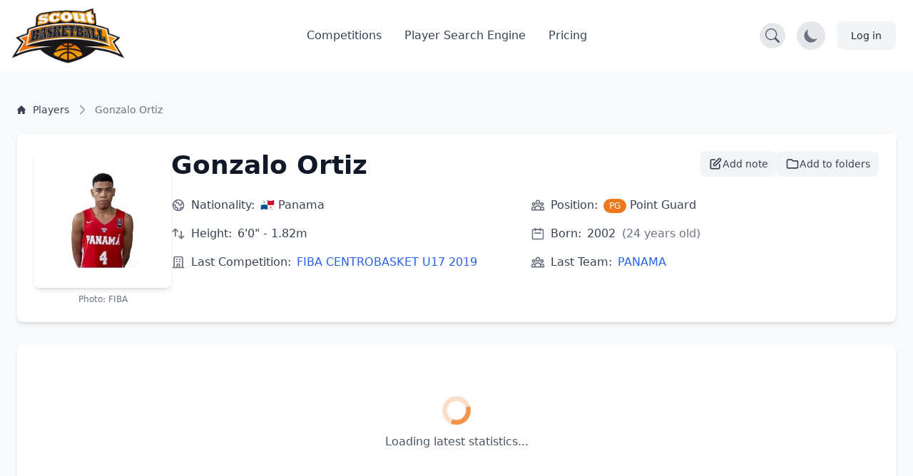

--- FILE ---
content_type: text/html; charset=UTF-8
request_url: https://scoutbasketball.com/player/Gonzalo-Ortiz
body_size: 12016
content:
<!DOCTYPE html>
<html lang="en">
<head>
    <meta charset="UTF-8">

        <link rel="preconnect" href="https://fonts.gstatic.com" crossorigin>
    <link rel="preconnect" href="https://fonts.googleapis.com">
        <link rel="preconnect" href="https://js-de.sentry-cdn.com" crossorigin>
    
    <meta http-equiv="X-UA-Compatible" content="IE=edge">
    <meta name="viewport" content="width=device-width, initial-scale=1.0">

            


<title>Gonzalo Ortiz (PG) - Basketball Player Stats | Scoutbasketball</title>
<meta name="description" content="Gonzalo Ortiz. Point Guard. from Panama. born in 2002. 6&#039;0&quot; - 1.82m. View detailed basketball statistics, career history, and performance data.">
<link rel="canonical" href="https://scoutbasketball.com/player/Gonzalo-Ortiz">

<meta name="twitter:card" content="summary_large_image">
<meta name="twitter:site" content="@scoutbasketball">
<meta name="twitter:title" content="Gonzalo Ortiz (PG) - Basketball Player Stats | Scoutbasketball">
<meta name="twitter:description" content="Gonzalo Ortiz. Point Guard. from Panama. born in 2002. 6&#039;0&quot; - 1.82m. View detailed basketball statistics, career history, and performance data.">
<meta name="twitter:image" content="https://storage.googleapis.com/scoutbasketball/players/images/Gonzalo-Ortiz_1593773422_thumb.jpg">

<meta property="og:title" content="Gonzalo Ortiz (PG) - Basketball Player Stats | Scoutbasketball">
<meta property="og:type" content="profile">
<meta property="og:url" content="https://scoutbasketball.com/player/Gonzalo-Ortiz">
<meta property="og:image" content="https://storage.googleapis.com/scoutbasketball/players/images/Gonzalo-Ortiz_1593773422_thumb.jpg">
<meta property="og:description" content="Gonzalo Ortiz. Point Guard. from Panama. born in 2002. 6&#039;0&quot; - 1.82m. View detailed basketball statistics, career history, and performance data.">
<meta property="og:site_name" content="Scoutbasketball">
<meta property="og:locale" content="en_US">
    
    <script type="application/ld+json">
{
  "@context": "https://schema.org",
  "@graph": [
    {
    "@type": "Person",
    "name": "Gonzalo Ortiz",
    "url": "https://scoutbasketball.com/player/Gonzalo-Ortiz",
    "image": "https://storage.googleapis.com/scoutbasketball/players/images/Gonzalo-Ortiz_1593773422_thumb.jpg",
    "nationality": "Panama",
    "birthDate": "2002",
    "height": {
        "@type": "QuantitativeValue",
        "value": 182,
        "unitCode": "CMT"
    },
    "jobTitle": "Point Guard"
},
    {
    "@type": "BreadcrumbList",
    "itemListElement": [
        {
            "@type": "ListItem",
            "position": 1,
            "name": "Players",
            "item": "https://scoutbasketball.com/players"
        },
        {
            "@type": "ListItem",
            "position": 2,
            "name": "Gonzalo Ortiz"
        }
    ]
}
  ]
}
</script>

    <link rel="apple-touch-icon" sizes="57x57" href="/images/icons/apple-icon-57x57.png">
<link rel="apple-touch-icon" sizes="60x60" href="/images/icons/apple-icon-60x60.png">
<link rel="apple-touch-icon" sizes="72x72" href="/images/icons/apple-icon-72x72.png">
<link rel="apple-touch-icon" sizes="76x76" href="/images/icons/apple-icon-76x76.png">
<link rel="apple-touch-icon" sizes="114x114" href="/images/icons/apple-icon-114x114.png">
<link rel="apple-touch-icon" sizes="120x120" href="/images/icons/apple-icon-120x120.png">
<link rel="apple-touch-icon" sizes="144x144" href="/images/icons/apple-icon-144x144.png">
<link rel="apple-touch-icon" sizes="152x152" href="/images/icons/apple-icon-152x152.png">
<link rel="apple-touch-icon" sizes="180x180" href="/images/icons/apple-icon-180x180.png">
<link rel="icon" type="image/png" sizes="192x192"  href="/images/icons/android-icon-192x192.png">
<link rel="icon" type="image/png" sizes="32x32" href="/images/icons/favicon-32x32.png">
<link rel="icon" type="image/png" sizes="96x96" href="/images/icons/favicon-96x96.png">
<link rel="icon" type="image/png" sizes="16x16" href="/images/icons/favicon-16x16.png">
<link rel="manifest" href="/manifest.json">
<meta name="msapplication-TileColor" content="#ee791d">
<meta name="msapplication-TileImage" content="/ms-icon-144x144.png">
<meta name="theme-color" content="#ee791d">

        
    <script async src="https://www.googletagmanager.com/gtag/js?id=G-8X2046DNMN"></script>
    <script>
      window.dataLayer = window.dataLayer || [];

      function gtag() {
        dataLayer.push(arguments);
      }

      gtag('js', new Date());

            gtag('config', 'G-8X2046DNMN');
          </script>

        
            <script>
          window.sentryOnLoad = function () {
            Sentry.init({
              sampleRate: 0.5,
              replaysSessionSampleRate: 0.1,
              replaysOnErrorSampleRate: 1.0,
              beforeSend: function(event) {
                // Check if the user agent is a bot
                if (/bot|crawl|slurp|spider|bingbot/i.test(navigator.userAgent)) {
                  return null;
                }

                // Ignore errors from about:blank contexts (in-app browsers, iframes)
                if (event.request && event.request.url === 'about:blank') {
                  return null;
                }

                // Ignore importmap resolution errors in WebView contexts
                var message = event.exception && event.exception.values && event.exception.values[0] && event.exception.values[0].value;
                if (message && message.indexOf('does not resolve to a valid URL') !== -1) {
                  return null;
                }

                return event;
              }
            });
          };
        </script>
        <script src="https://js-de.sentry-cdn.com/1610796eeb8e41aeb4ba8702e009bcf6.min.js" crossorigin="anonymous" defer></script>
    
            
<link rel="stylesheet" href="/assets/styles/app-Pto4ol3.css">
<script type="importmap" data-turbo-track="reload">
{
    "imports": {
        "app": "/assets/app-ckPu187.js",
        "/assets/bootstrap.js": "/assets/bootstrap-xCO4u8H.js",
        "/assets/styles/app.css": "data:application/javascript,",
        "/assets/lib/common.js": "/assets/lib/common-yoOM_ay.js",
        "@symfony/stimulus-bundle": "/assets/@symfony/stimulus-bundle/loader-V1GtHuK.js",
        "@hotwired/stimulus": "/assets/vendor/@hotwired/stimulus/stimulus.index-S4zNcea.js",
        "/assets/@symfony/stimulus-bundle/controllers.js": "/assets/@symfony/stimulus-bundle/controllers-5w8qY84.js",
        "/assets/@symfony/ux-turbo/turbo_controller.js": "/assets/@symfony/ux-turbo/turbo_controller-8wQNi2p.js",
        "/assets/controllers/filter-competitions_controller.js": "/assets/controllers/filter-competitions_controller-oYqzGi4.js",
        "/assets/controllers/load-more_controller.js": "/assets/controllers/load-more_controller-Oq5sjZo.js",
        "/assets/controllers/autocomplete_controller.js": "/assets/controllers/autocomplete_controller-Juu8MSs.js",
        "/assets/controllers/countdown_controller.js": "/assets/controllers/countdown_controller-pGcvWCS.js",
        "/assets/controllers/note-search_controller.js": "/assets/controllers/note-search_controller-BlX_5Tk.js",
        "/assets/controllers/login-modal_controller.js": "/assets/controllers/login-modal_controller-4NkFiak.js",
        "/assets/controllers/tooltip_controller.js": "/assets/controllers/tooltip_controller-wuXd3nb.js",
        "/assets/controllers/sortable-table_controller.js": "/assets/controllers/sortable-table_controller-UGmEGoB.js",
        "/assets/controllers/player-stats_controller.js": "/assets/controllers/player-stats_controller-aknkJHj.js",
        "/assets/controllers/player-notes_controller.js": "/assets/controllers/player-notes_controller-ixiREH3.js",
        "/assets/controllers/shared-note_controller.js": "/assets/controllers/shared-note_controller-aIogbfF.js",
        "/assets/controllers/note-index_controller.js": "/assets/controllers/note-index_controller-ZN11AfX.js",
        "/assets/controllers/player-search_controller.js": "/assets/controllers/player-search_controller-z6gSchb.js",
        "/assets/controllers/team-stats_controller.js": "/assets/controllers/team-stats_controller-v1GX66c.js",
        "/assets/controllers/tabs_controller.js": "/assets/controllers/tabs_controller-DShYAm1.js",
        "/assets/controllers/redirect-select_controller.js": "/assets/controllers/redirect-select_controller-qg20jFL.js",
        "/assets/controllers/season-team-stats_controller.js": "/assets/controllers/season-team-stats_controller-GIDWWM_.js",
        "/assets/controllers/my-folders/filter-sortable_controller.js": "/assets/controllers/my-folders/filter-sortable_controller-hcgrzMs.js",
        "/assets/controllers/flash-message_controller.js": "/assets/controllers/flash-message_controller-lJRjWrp.js",
        "/assets/controllers/add-to-folder_controller.js": "/assets/controllers/add-to-folder_controller-udEb7TH.js",
        "/assets/controllers/rename_folder_controller.js": "/assets/controllers/rename_folder_controller-EgiEsny.js",
        "/assets/controllers/photo-carousel_controller.js": "/assets/controllers/photo-carousel_controller-DT60n7K.js",
        "/assets/controllers/eligibility-center_controller.js": "/assets/controllers/eligibility-center_controller-GkUCmNX.js",
        "@hotwired/turbo": "/assets/vendor/@hotwired/turbo/turbo.index-bxxZ9I5.js",
        "/assets/controllers/toggle-menu_controller.js": "/assets/controllers/toggle-menu_controller-g2x-GlF.js",
        "/assets/controllers/dark-mode_controller.js": "/assets/controllers/dark-mode_controller-EIWifrv.js",
        "/assets/controllers/csrf_protection_controller.js": "/assets/controllers/csrf_protection_controller-E_gSC5e.js",
        "/assets/controllers/chart_controller.js": "/assets/controllers/chart_controller-mnXxpwn.js",
        "/assets/controllers/text-rotator_controller.js": "/assets/controllers/text-rotator_controller-2yDkgN5.js",
        "/assets/controllers/note-form_controller.js": "/assets/controllers/note-form_controller-VQwScvT.js",
        "/assets/controllers/my-folders/sortable_controller.js": "/assets/controllers/my-folders/sortable_controller-kP_lZdg.js",
        "/assets/controllers/my-folders/folder-sortable_controller.js": "/assets/controllers/my-folders/folder-sortable_controller-6UaVR7j.js",
        "/assets/controllers/my-folders/menu_controller.js": "/assets/controllers/my-folders/menu_controller-SdVZLvE.js",
        "/assets/controllers/header-search_controller.js": "/assets/controllers/header-search_controller-Oe0J9d9.js",
        "sortablejs": "/assets/vendor/sortablejs/sortablejs.index-Ym5JFHY.js",
        "trix": "/assets/vendor/trix/trix.index-YBwAbQX.js",
        "trix/dist/trix.min.css": "data:application/javascript,document.head.appendChild(Object.assign(document.createElement('link'),{rel:'stylesheet',href:'/assets/vendor/trix/dist/trix.min-w-Hrkoc.css'}))",
        "chart.js": "/assets/vendor/chart.js/chart.js.index-3n-C6A9.js",
        "@kurkle/color": "/assets/vendor/@kurkle/color/color.index-urH_Z5M.js",
        "chartjs-plugin-annotation": "/assets/vendor/chartjs-plugin-annotation/chartjs-plugin-annotation.index-x1mNeiH.js",
        "chart.js/helpers": "/assets/vendor/chart.js/helpers-YyN04nP.js"
    }
}
</script><script data-turbo-track="reload">
if (!HTMLScriptElement.supports || !HTMLScriptElement.supports('importmap')) (function () {
    const script = document.createElement('script');
    script.src = 'https://ga.jspm.io/npm:es-module-shims@1.10.0/dist/es-module-shims.js';
    script.setAttribute('crossorigin', 'anonymous');
    script.setAttribute('integrity', 'sha384-ie1x72Xck445i0j4SlNJ5W5iGeL3Dpa0zD48MZopgWsjNB/lt60SuG1iduZGNnJn');
    script.setAttribute('data-turbo-track', 'reload');
    document.head.appendChild(script);
})();
</script>
<link rel="modulepreload" href="/assets/app-ckPu187.js">
<link rel="modulepreload" href="/assets/bootstrap-xCO4u8H.js">
<link rel="modulepreload" href="/assets/lib/common-yoOM_ay.js">
<link rel="modulepreload" href="/assets/@symfony/stimulus-bundle/loader-V1GtHuK.js">
<link rel="modulepreload" href="/assets/vendor/@hotwired/stimulus/stimulus.index-S4zNcea.js">
<link rel="modulepreload" href="/assets/@symfony/stimulus-bundle/controllers-5w8qY84.js">
<link rel="modulepreload" href="/assets/@symfony/ux-turbo/turbo_controller-8wQNi2p.js">
<link rel="modulepreload" href="/assets/controllers/filter-competitions_controller-oYqzGi4.js">
<link rel="modulepreload" href="/assets/controllers/load-more_controller-Oq5sjZo.js">
<link rel="modulepreload" href="/assets/controllers/autocomplete_controller-Juu8MSs.js">
<link rel="modulepreload" href="/assets/controllers/countdown_controller-pGcvWCS.js">
<link rel="modulepreload" href="/assets/controllers/note-search_controller-BlX_5Tk.js">
<link rel="modulepreload" href="/assets/controllers/login-modal_controller-4NkFiak.js">
<link rel="modulepreload" href="/assets/controllers/tooltip_controller-wuXd3nb.js">
<link rel="modulepreload" href="/assets/controllers/sortable-table_controller-UGmEGoB.js">
<link rel="modulepreload" href="/assets/controllers/player-stats_controller-aknkJHj.js">
<link rel="modulepreload" href="/assets/controllers/player-notes_controller-ixiREH3.js">
<link rel="modulepreload" href="/assets/controllers/shared-note_controller-aIogbfF.js">
<link rel="modulepreload" href="/assets/controllers/note-index_controller-ZN11AfX.js">
<link rel="modulepreload" href="/assets/controllers/player-search_controller-z6gSchb.js">
<link rel="modulepreload" href="/assets/controllers/team-stats_controller-v1GX66c.js">
<link rel="modulepreload" href="/assets/controllers/tabs_controller-DShYAm1.js">
<link rel="modulepreload" href="/assets/controllers/redirect-select_controller-qg20jFL.js">
<link rel="modulepreload" href="/assets/controllers/season-team-stats_controller-GIDWWM_.js">
<link rel="modulepreload" href="/assets/controllers/my-folders/filter-sortable_controller-hcgrzMs.js">
<link rel="modulepreload" href="/assets/controllers/flash-message_controller-lJRjWrp.js">
<link rel="modulepreload" href="/assets/controllers/add-to-folder_controller-udEb7TH.js">
<link rel="modulepreload" href="/assets/controllers/rename_folder_controller-EgiEsny.js">
<link rel="modulepreload" href="/assets/controllers/photo-carousel_controller-DT60n7K.js">
<link rel="modulepreload" href="/assets/controllers/eligibility-center_controller-GkUCmNX.js">
<link rel="modulepreload" href="/assets/vendor/@hotwired/turbo/turbo.index-bxxZ9I5.js">
<script type="module" data-turbo-track="reload">import 'app';</script>    </head>
<body>
    <header class="fixed w-full" style="z-index: 1">
    <nav class="bg-white border-gray-200 py-2.5 dark:bg-gray-900"
        data-controller="header-search" data-header-search-url-value="/players/search">
        <div class="flex flex-wrap items-center justify-between max-w-screen-xl px-4 mx-auto">
            <!-- Normal Header Content -->
            <div class="flex items-center justify-between w-full transition-opacity duration-300"
                 data-header-search-target="headerContent">
                <a href="/" class="flex items-center">
                    <img src="/assets/images/sb100-nEBjFW8.png" class="mr-3 lg:h-20 h-12 w-auto" alt="Scoutbasketball Logo" width="199" height="100" />
                </a>
                <div class="flex items-center lg:order-2">
                    <!-- Search Toggle Button -->
                    <button type="button"
                            class="p-2 bg-gray-200 dark:bg-gray-700 rounded-full hover:bg-gray-300 dark:hover:bg-gray-600 mr-4 transition-colors duration-200"
                            data-action="header-search#toggleSearch"
                            data-header-search-target="searchButton"
                            aria-label="Open search">
                        <svg width="20" height="20" fill="currentColor" viewBox="0 0 16 16" class="text-gray-600 dark:text-gray-300" aria-hidden="true">
                            <path d="M11.742 10.344a6.5 6.5 0 1 0-1.397 1.398h-.001q.044.06.098.115l3.85 3.85a1 1 0 0 0 1.415-1.414l-3.85-3.85a1 1 0 0 0-.115-.1zM12 6.5a5.5 5.5 0 1 1-11 0 5.5 5.5 0 0 1 11 0"></path>
                        </svg>
                    </button>

                    <!-- Dark Mode Toggle Button -->
                    <button data-controller="dark-mode"
                            data-dark-mode-target="toggleButton"
                            class="p-2 bg-gray-200 dark:bg-gray-700 rounded-full mr-4"
                            aria-label="Toggle dark mode">
                        <svg class="hidden w-6 h-6 text-sb dark:block" fill="currentColor" viewBox="0 0 20 20" aria-hidden="true">
                            <path d="M18.333 7.092v1.143h-2.115c.017-.185.032-.372.032-.566 0-.197-.014-.386-.029-.575h2.112zm-8.873-5.461v-1.631h1.143v1.637c-.202-.018-.404-.029-.606-.029-.179 0-.358.008-.537.023zm4.601 1.287l1.309-1.452.849.765-1.336 1.48c-.208-.247-.494-.56-.822-.793zm-8.948.793l-1.336-1.48.849-.765 1.309 1.452c-.327.234-.615.547-.822.793zm-1.331 4.524h-2.115v-1.143h2.112c-.015.188-.029.378-.029.575 0 .193.015.381.032.566zm7.885 7.598h-3.333c-.23 0-.417.187-.417.417s.187.417.417.417h3.333c.23 0 .417-.187.417-.417s-.187-.417-.417-.417zm0 1.667h-3.333c-.23 0-.417.187-.417.417s.187.417.417.417h3.333c.23 0 .417-.187.417-.417s-.187-.417-.417-.417zm.208 1.667h-3.75l.99.652c.128.115.317.182.513.182h.746c.195 0 .384-.067.513-.182l.99-.652zm3.125-11.499c0 2.975-2.678 4.986-2.678 7.333h-1.658c-.003-1.548.725-2.824 1.434-4.056.635-1.104 1.235-2.148 1.235-3.276 0-2.16-1.729-3.143-3.336-3.143-1.604 0-3.33 1.143-3.33 3.143 0 1.128.725 2.172 1.434 3.276.709 1.232 1.434 2.508 1.43 4.056h-1.657c0-2.347-2.678-4.358-2.678-7.333 0-3.103 2.498-4.81 4.998-4.81 2.501 0 5.002 1.707 5.002 4.81z"/>
                        </svg>
                        <svg class="w-6 h-6 text-gray-500 dark:hidden" fill="currentColor" viewBox="0 0 20 20" aria-hidden="true">
                            <path d="M17.293 13.293a8 8 0 11-10.586-10.586 8 8 0 0010.586 10.586z"/>
                        </svg>
                    </button>

                    <!-- Account / Login Button -->
                                            <a href="/login" class="text-gray-800 bg-gray-100 hover:bg-gray-200 focus:ring-4 focus:ring-gray-300 font-medium rounded-lg text-sm px-4 lg:px-5 py-2 lg:py-2.5 sm:mr-2 dark:hover:bg-gray-700 focus:outline-none dark:focus:ring-gray-800">
                            Log in
                        </a>
                    
                    <!-- Impersonation Exit Button -->
                    
                    <!-- Mobile Menu Toggle Button -->
                    <button data-controller="toggle-menu"
                            data-toggle-menu-target="toggleButton"
                            data-collapse-toggle="mobile-menu"
                            type="button"
                            class="inline-flex items-center p-2 ml-1 text-sm text-gray-500 rounded-lg lg:hidden hover:bg-gray-100 focus:outline-none focus:ring-2 focus:ring-gray-200 dark:text-gray-400 dark:hover:bg-gray-700 dark:focus:ring-gray-600"
                            aria-controls="mobile-menu-2"
                            aria-expanded="false">
                        <span class="sr-only">Open main menu</span>
                        <svg data-toggle-menu-target="openIcon" class="w-6 h-6" fill="currentColor" viewBox="0 0 20 20" xmlns="http://www.w3.org/2000/svg">
                            <path fill-rule="evenodd" d="M3 5a1 1 0 011-1h12a1 1 0 110 2H4a1 1 0 01-1-1zM3 10a1 1 0 011-1h12a1 1 0 110 2H4a1 1 0 01-1-1zM3 15a1 1 0 011-1h12a1 1 0 110 2H4a1 1 0 01-1-1z" clip-rule="evenodd"></path>
                        </svg>
                        <svg data-toggle-menu-target="closeIcon" class="hidden w-6 h-6" fill="currentColor" viewBox="0 0 20 20" xmlns="http://www.w3.org/2000/svg">
                            <path fill-rule="evenodd" d="M4.293 4.293a1 1 0 011.414 0L10 8.586l4.293-4.293a1 1 0 111.414 1.414L11.414 10l4.293 4.293a1 1 0 01-1.414 1.414L10 11.414l-4.293 4.293a1 1 0 01-1.414-1.414L8.586 10 4.293 5.707a1 1 0 010-1.414z" clip-rule="evenodd"></path>
                        </svg>
                    </button>
                </div>

                <!-- Desktop Menu (Hidden on Mobile) -->
                <div class="items-center justify-between hidden w-full lg:flex lg:w-auto lg:order-1">
                    <ul class="flex flex-col mt-4 font-medium lg:flex-row lg:space-x-8 lg:mt-0">
                        <li>
                            <a href="/competitions" class="block py-2 pl-3 pr-4 text-gray-700 border-b border-gray-100 hover:bg-gray-50 lg:hover:bg-transparent lg:border-0 lg:hover:text-sb lg:p-0 dark:text-gray-400 lg:dark:hover:text-white dark:hover:bg-gray-700 dark:hover:text-white lg:dark:hover:bg-transparent dark:border-gray-700">
                                Competitions
                            </a>
                        </li>
                                                    <li>
                                <a href="/players" class="block py-2 pl-3 pr-4 text-gray-700 border-b border-gray-100 hover:bg-gray-50 lg:hover:bg-transparent lg:border-0 lg:hover:text-sb lg:p-0 dark:text-gray-400 lg:dark:hover:text-white dark:hover:bg-gray-700 dark:hover:text-white lg:dark:hover:bg-transparent dark:border-gray-700">
                                    Player Search Engine
                                </a>
                            </li>
                            <li>
                                <a href="/pricing" class="block py-2 pl-3 pr-4 text-gray-700 border-b border-gray-100 hover:bg-gray-50 lg:hover:bg-transparent lg:border-0 lg:hover:text-sb lg:p-0 dark:text-gray-400 lg:dark:hover:text-white dark:hover:bg-gray-700 dark:hover:text-white lg:dark:hover:bg-transparent dark:border-gray-700">
                                    Pricing
                                </a>
                            </li>
                                            </ul>
                </div>
            </div>

            <!-- Mobile Menu (Positioned outside main container to avoid flex issues) -->
            <div class="hidden w-full lg:hidden" id="mobile-menu">
                <div class="px-4 pb-4 bg-white dark:bg-gray-900 border-t border-gray-200 dark:border-gray-700">
                    <ul class="flex flex-col font-medium">
                        <li>
                            <a href="/competitions" class="block py-3 text-gray-700 border-b border-gray-100 hover:bg-gray-50 dark:text-gray-400 dark:hover:bg-gray-700 dark:hover:text-white dark:border-gray-700">
                                Competitions
                            </a>
                        </li>
                                                    <li>
                                <a href="/players" class="block py-3 text-gray-700 border-b border-gray-100 hover:bg-gray-50 dark:text-gray-400 dark:hover:bg-gray-700 dark:hover:text-white dark:border-gray-700">
                                    Player Search Engine
                                </a>
                            </li>
                            <li>
                                <a href="/pricing" class="block py-3 text-gray-700 border-b border-gray-100 hover:bg-gray-50 dark:text-gray-400 dark:hover:bg-gray-700 dark:hover:text-white dark:border-gray-700">
                                    Pricing
                                </a>
                            </li>
                                            </ul>
                </div>
            </div>
        </div>

        <!-- Full Search Mode (Initially Hidden) -->
        <div class="hidden w-full transition-opacity duration-300"
             data-header-search-target="searchContainer">
            <div class="flex items-center justify-between w-full">
                <!-- Logo (smaller in search mode) -->
                <a href="/" class="flex items-center mr-4">
                    <img src="/assets/images/sb100-nEBjFW8.png" class="h-8 w-auto" alt="Scoutbasketball Logo" width="199" height="100" />
                </a>

                <!-- Search Input -->
                <div class="flex-1 max-w-2xl mx-4">
                    <div class="relative">
                        <label for="header-search" class="hidden">Search players</label>
                        <input
                            type="text"
                            id="header-search"
                            name="q"
                            class="block w-full px-4 py-2 text-sm text-gray-900 bg-gray-100 border border-gray-300 rounded-l-lg focus:ring-blue-500 focus:border-blue-500 dark:bg-gray-700 dark:text-white dark:border-gray-600 dark:placeholder-gray-400"
                            placeholder="Search for players..."
                            data-action="header-search#onSearchInput"
                            data-header-search-target="searchInput"
                            autocomplete="off"
                        />
                        <button
                            type="button"
                            class="absolute top-0 right-0 h-full px-4 py-2 text-white bg-blue-600 rounded-r-lg hover:bg-blue-700 focus:ring-4 focus:ring-blue-300 dark:bg-blue-700 dark:hover:bg-blue-800 dark:focus:ring-blue-800 transition-colors duration-200"
                            data-action="header-search#onButtonClick"
                            aria-label="Search"
                        >
                            <svg width="20" height="20" fill="currentColor" viewBox="0 0 16 16" class="Icon" aria-hidden="true">
                                <path d="M11.742 10.344a6.5 6.5 0 1 0-1.397 1.398h-.001q.044.06.098.115l3.85 3.85a1 1 0 0 0 1.415-1.414l-3.85-3.85a1 1 0 0 0-.115-.1zM12 6.5a5.5 5.5 0 1 1-11 0 5.5 5.5 0 0 1 11 0"></path>
                            </svg>
                        </button>
                    </div>
                </div>

                <!-- Close Button -->
                <button type="button"
                        class="p-2 bg-gray-200 dark:bg-gray-700 rounded-full hover:bg-gray-300 dark:hover:bg-gray-600 transition-colors duration-200"
                        data-action="header-search#closeSearch"
                        data-header-search-target="closeButton"
                        aria-label="Close search">
                    <svg width="24" height="24" fill="currentColor" viewBox="0 0 24 24" class="w-6 h-6 text-gray-600 dark:text-gray-300" aria-hidden="true">
                        <path d="M2.146 2.854a.5.5 0 1 1 .708-.708L12 12.293l9.146-9.147a.5.5 0 0 1 .708.708L12.707 13l9.147 9.146a.5.5 0 0 1-.708.708L12 13.707l-9.146 9.147a.5.5 0 0 1-.708-.708L11.293 13 2.146 2.854Z"/>
                    </svg>
                </button>
            </div>

            <!-- Search Results -->
            <div class="hidden mt-4 bg-white dark:bg-gray-800 shadow-lg rounded-lg border dark:border-gray-600 max-h-96 overflow-y-auto"
                 data-header-search-target="results">
            </div>
        </div>
    </nav>
</header>

    
    <section class="dark:bg-gray-800 bg-gray-50 min-h-screen">
    <div class="max-w-screen-xl px-4 pt-14 mx-auto space-y-8 lg:space-y-12 lg:pt-28 lg:px-6">
        <div class="mt-8">
    <nav class="flex" aria-label="Breadcrumb">
        <ol class="inline-flex flex-wrap items-center gap-y-1">
                                                <li class="inline-flex items-center">
                                                <a href="https://scoutbasketball.com/players" class="inline-flex items-center text-xs md:text-sm font-medium text-gray-700 hover:text-primary-600 dark:text-gray-400 dark:hover:text-white max-w-[120px] md:max-w-none truncate">
                                                            <svg class="me-1.5 md:me-2.5 h-3 w-3 flex-shrink-0" aria-hidden="true" xmlns="http://www.w3.org/2000/svg" fill="currentColor" viewBox="0 0 20 20">
                                    <path d="m19.707 9.293-2-2-7-7a1 1 0 0 0-1.414 0l-7 7-2 2a1 1 0 0 0 1.414 1.414L2 10.414V18a2 2 0 0 0 2 2h3a1 1 0 0 0 1-1v-4a1 1 0 0 1 1-1h2a1 1 0 0 1 1 1v4a1 1 0 0 0 1 1h3a2 2 0 0 0 2-2v-7.586l.293.293a1 1 0 0 0 1.414-1.414Z"></path>
                                </svg>
                                                        <span class="truncate">Players</span>
                        </a>
                    </li>
                                                                <li aria-current="page">
                        <div class="flex items-center">
                            <svg class="h-4 w-4 md:h-5 md:w-5 text-gray-400 rtl:rotate-180 flex-shrink-0 mx-1 md:mx-2" aria-hidden="true" xmlns="http://www.w3.org/2000/svg" width="24" height="24" fill="none" viewBox="0 0 24 24">
                                <path stroke="currentColor" stroke-linecap="round" stroke-linejoin="round" stroke-width="2" d="m9 5 7 7-7 7"></path>
                            </svg>
                            <span class="text-xs md:text-sm font-medium text-gray-500 dark:text-gray-400 max-w-[120px] md:max-w-none truncate">Gonzalo Ortiz</span>
                        </div>
                    </li>
                                    </ol>
    </nav>
</div>
    </div>

    <div class="container mx-auto p-6">
                <div class="bg-white dark:bg-gray-700 rounded-lg shadow-md p-6 mb-8">
            <div class="flex flex-col md:flex-row gap-8">
                                <div class="flex-shrink-0 w-full md:w-auto flex justify-center md:justify-start">
                                                                                            <div class="relative">
                            <img src="https://storage.googleapis.com/scoutbasketball/players/images/Gonzalo-Ortiz_1593773422_thumb.jpg"
                                 alt="Gonzalo Ortiz basketball player photo"
                                 class="object-cover w-48 h-48 rounded-lg shadow-md"
                                 fetchpriority="high">
                                                            <p class="text-xs text-gray-500 dark:text-gray-400 mt-2 text-center">
                                    Photo: FIBA
                                </p>
                                                    </div>
                                    </div>

                                <div class="flex-1">
                    <div class="flex justify-between items-start gap-4">
                        <h1 class="text-3xl md:text-4xl font-bold text-gray-900 dark:text-white mb-2">
                            Gonzalo Ortiz
                        </h1>

                                                                                                        <div class="flex items-center gap-2 flex-shrink-0">
                                                                <div class="relative" data-controller="login-modal">
                                    <button type="button"
                                            data-action="login-modal#open"
                                            class="flex items-center gap-2 px-3 py-2 text-sm font-medium text-gray-700 dark:text-gray-200 bg-gray-100 dark:bg-gray-600 hover:bg-gray-200 dark:hover:bg-gray-500 rounded-lg transition-colors"
                                            title="Add note">
                                        <svg class="w-5 h-5" fill="none" stroke="currentColor" viewBox="0 0 24 24">
                                            <path stroke-linecap="round" stroke-linejoin="round" stroke-width="2" d="M11 5H6a2 2 0 00-2 2v11a2 2 0 002 2h11a2 2 0 002-2v-5m-1.414-9.414a2 2 0 112.828 2.828L11.828 15H9v-2.828l8.586-8.586z"></path>
                                        </svg>
                                        <span class="hidden sm:inline">Add note</span>
                                    </button>

                                                                        <div data-login-modal-target="modal"
                                         data-action="click->login-modal#closeOnBackdrop keydown.escape@window->login-modal#closeOnEscape"
                                         class="hidden fixed inset-0 bg-black/50 z-50 flex items-center justify-center p-4">
                                        <div class="relative bg-white dark:bg-gray-800 rounded-xl shadow-2xl max-w-md w-full p-6"
                                             data-action="click->login-modal#stopPropagation">
                                            <div class="text-center">
                                                <div class="mx-auto w-12 h-12 bg-sb/10 rounded-full flex items-center justify-center mb-4">
                                                    <svg class="w-6 h-6 text-sb" fill="none" stroke="currentColor" viewBox="0 0 24 24">
                                                        <path stroke-linecap="round" stroke-linejoin="round" stroke-width="2" d="M11 5H6a2 2 0 00-2 2v11a2 2 0 002 2h11a2 2 0 002-2v-5m-1.414-9.414a2 2 0 112.828 2.828L11.828 15H9v-2.828l8.586-8.586z"></path>
                                                    </svg>
                                                </div>
                                                <h3 class="text-xl font-semibold text-gray-900 dark:text-white mb-2">
                                                    Take Notes on Players
                                                </h3>
                                                <p class="text-gray-600 dark:text-gray-400 mb-6">
                                                    Create private notes to track your scouting insights on any player. Sign in or create an account to get started.
                                                </p>
                                            </div>
                                            <div class="space-y-3">
                                                <a href="/login"
                                                   class="block w-full py-3 px-4 bg-sb hover:bg-sb-dark text-white font-medium rounded-lg text-center transition-colors">
                                                    Sign In
                                                </a>
                                                <a href="/register"
                                                   class="block w-full py-3 px-4 bg-gray-100 dark:bg-gray-700 hover:bg-gray-200 dark:hover:bg-gray-600 text-gray-900 dark:text-white font-medium rounded-lg text-center transition-colors">
                                                    Create Account
                                                </a>
                                            </div>
                                            <button type="button"
                                                    data-action="login-modal#close"
                                                    class="absolute top-4 right-4 text-gray-400 hover:text-gray-600 dark:hover:text-gray-300"
                                                    aria-label="Close modal">
                                                <svg class="w-5 h-5" fill="none" stroke="currentColor" viewBox="0 0 24 24" aria-hidden="true">
                                                    <path stroke-linecap="round" stroke-linejoin="round" stroke-width="2" d="M6 18L18 6M6 6l12 12"></path>
                                                </svg>
                                            </button>
                                        </div>
                                    </div>
                                </div>

                                                                <div class="relative" data-controller="login-modal">
                                    <button type="button"
                                            data-action="login-modal#open"
                                            class="flex items-center gap-2 px-3 py-2 text-sm font-medium text-gray-700 dark:text-gray-200 bg-gray-100 dark:bg-gray-600 hover:bg-gray-200 dark:hover:bg-gray-500 rounded-lg transition-colors"
                                            title="Add to my folders">
                                        <svg class="w-5 h-5" fill="none" stroke="currentColor" viewBox="0 0 24 24" aria-hidden="true">
                                            <path stroke-linecap="round" stroke-linejoin="round" stroke-width="2" d="M3 7v10a2 2 0 002 2h14a2 2 0 002-2V9a2 2 0 00-2-2h-6l-2-2H5a2 2 0 00-2 2z"></path>
                                        </svg>
                                        <span class="hidden sm:inline">Add to folders</span>
                                    </button>

                                                                        <div data-login-modal-target="modal"
                                         data-action="click->login-modal#closeOnBackdrop keydown.escape@window->login-modal#closeOnEscape"
                                         class="hidden fixed inset-0 bg-black/50 z-50 flex items-center justify-center p-4">
                                        <div class="relative bg-white dark:bg-gray-800 rounded-xl shadow-2xl max-w-md w-full p-6"
                                             data-action="click->login-modal#stopPropagation">
                                            <div class="text-center">
                                                <div class="mx-auto w-12 h-12 bg-sb/10 rounded-full flex items-center justify-center mb-4">
                                                    <svg class="w-6 h-6 text-sb" fill="none" stroke="currentColor" viewBox="0 0 24 24" aria-hidden="true">
                                                        <path stroke-linecap="round" stroke-linejoin="round" stroke-width="2" d="M3 7v10a2 2 0 002 2h14a2 2 0 002-2V9a2 2 0 00-2-2h-6l-2-2H5a2 2 0 00-2 2z"></path>
                                                    </svg>
                                                </div>
                                                <h3 class="text-xl font-semibold text-gray-900 dark:text-white mb-2">
                                                    Organize Your Favorite Players
                                                </h3>
                                                <p class="text-gray-600 dark:text-gray-400 mb-6">
                                                    Create folders to save and organize players you're scouting. Sign in or create an account to get started.
                                                </p>
                                            </div>
                                            <div class="space-y-3">
                                                <a href="/login"
                                                   class="block w-full py-3 px-4 bg-sb hover:bg-sb-dark text-white font-medium rounded-lg text-center transition-colors">
                                                    Sign In
                                                </a>
                                                <a href="/register"
                                                   class="block w-full py-3 px-4 bg-gray-100 dark:bg-gray-700 hover:bg-gray-200 dark:hover:bg-gray-600 text-gray-900 dark:text-white font-medium rounded-lg text-center transition-colors">
                                                    Create Account
                                                </a>
                                            </div>
                                            <button type="button"
                                                    data-action="login-modal#close"
                                                    class="absolute top-4 right-4 text-gray-400 hover:text-gray-600 dark:hover:text-gray-300"
                                                    aria-label="Close modal">
                                                <svg class="w-5 h-5" fill="none" stroke="currentColor" viewBox="0 0 24 24" aria-hidden="true">
                                                    <path stroke-linecap="round" stroke-linejoin="round" stroke-width="2" d="M6 18L18 6M6 6l12 12"></path>
                                                </svg>
                                            </button>
                                        </div>
                                    </div>
                                </div>
                            </div>
                                            </div>

                    <div class="grid grid-cols-1 sm:grid-cols-2 gap-4 mt-4">
                                                                            <div class="flex flex-wrap lg:flex-nowrap items-start lg:items-center text-gray-700 dark:text-gray-300">
                                <div class="flex items-center">
                                    <svg class="w-5 h-5 mr-2 text-gray-500 flex-shrink-0" fill="none" stroke="currentColor" viewBox="0 0 24 24">
                                        <path stroke-linecap="round" stroke-linejoin="round" stroke-width="2" d="M3.055 11H5a2 2 0 012 2v1a2 2 0 002 2 2 2 0 012 2v2.945M8 3.935V5.5A2.5 2.5 0 0010.5 8h.5a2 2 0 012 2 2 2 0 104 0 2 2 0 012-2h1.064M15 20.488V18a2 2 0 012-2h3.064M21 12a9 9 0 11-18 0 9 9 0 0118 0z"></path>
                                    </svg>
                                    <span class="font-medium mr-2">Nationality:</span>
                                </div>
                                <span class="w-full lg:w-auto pl-7 lg:pl-0">🇵🇦 Panama</span>
                            </div>
                        
                                                                            <div class="flex flex-wrap lg:flex-nowrap items-start lg:items-center text-gray-700 dark:text-gray-300">
                                <div class="flex items-center">
                                    <svg class="w-5 h-5 mr-2 text-gray-500 flex-shrink-0" fill="none" stroke="currentColor" viewBox="0 0 24 24">
                                        <path stroke-linecap="round" stroke-linejoin="round" stroke-width="2" d="M17 20h5v-2a3 3 0 00-5.356-1.857M17 20H7m10 0v-2c0-.656-.126-1.283-.356-1.857M7 20H2v-2a3 3 0 015.356-1.857M7 20v-2c0-.656.126-1.283.356-1.857m0 0a5.002 5.002 0 019.288 0M15 7a3 3 0 11-6 0 3 3 0 016 0zm6 3a2 2 0 11-4 0 2 2 0 014 0zM7 10a2 2 0 11-4 0 2 2 0 014 0z"></path>
                                    </svg>
                                    <span class="font-medium mr-2">Position:</span>
                                </div>
                                <span class="w-full lg:w-auto pl-7 lg:pl-0"><span class="inline-flex items-center px-2 py-0.5 bg-sb text-white text-xs rounded-full">PG</span> Point Guard</span>
                            </div>
                        
                                                                            <div class="flex flex-wrap lg:flex-nowrap items-start lg:items-center text-gray-700 dark:text-gray-300">
                                <div class="flex items-center">
                                    <svg class="w-5 h-5 mr-2 text-gray-500 flex-shrink-0" fill="none" stroke="currentColor" viewBox="0 0 24 24">
                                        <path stroke-linecap="round" stroke-linejoin="round" stroke-width="2" d="M7 16V4m0 0L3 8m4-4l4 4m6 0v12m0 0l4-4m-4 4l-4-4"></path>
                                    </svg>
                                    <span class="font-medium mr-2">Height:</span>
                                </div>
                                <span class="w-full lg:w-auto pl-7 lg:pl-0">6&#039;0&quot; - 1.82m</span>
                            </div>
                        
                                                
                                                                            <div class="flex flex-wrap lg:flex-nowrap items-start lg:items-center text-gray-700 dark:text-gray-300">
                                <div class="flex items-center">
                                    <svg class="w-5 h-5 mr-2 text-gray-500 flex-shrink-0" fill="none" stroke="currentColor" viewBox="0 0 24 24">
                                        <path stroke-linecap="round" stroke-linejoin="round" stroke-width="2" d="M8 7V3m8 4V3m-9 8h10M5 21h14a2 2 0 002-2V7a2 2 0 00-2-2H5a2 2 0 00-2 2v12a2 2 0 002 2z"></path>
                                    </svg>
                                    <span class="font-medium mr-2">Born:</span>
                                </div>
                                <span class="w-full lg:w-auto pl-7 lg:pl-0">
                                    2002
                                                                            <span class="text-gray-500 ml-1">(24 years old)</span>
                                                                    </span>
                            </div>
                        
                                                                            <div class="flex flex-wrap lg:flex-nowrap items-start lg:items-center text-gray-700 dark:text-gray-300">
                                <div class="flex items-center">
                                    <svg class="w-5 h-5 mr-2 text-gray-500 flex-shrink-0" fill="none" stroke="currentColor" viewBox="0 0 24 24">
                                        <path stroke-linecap="round" stroke-linejoin="round" stroke-width="2" d="M19 21V5a2 2 0 00-2-2H7a2 2 0 00-2 2v16m14 0h2m-2 0h-5m-9 0H3m2 0h5M9 7h1m-1 4h1m4-4h1m-1 4h1m-5 10v-5a1 1 0 011-1h2a1 1 0 011 1v5m-4 0h4"></path>
                                    </svg>
                                    <span class="font-medium mr-2">Last Competition:</span>
                                </div>
                                <span class="w-full lg:w-auto pl-7 lg:pl-0">
                                    <a href="/competition/Fiba-Centrobasket-U17/2019"
                                       class="text-blue-600 dark:text-blue-400 hover:underline">
                                        FIBA CENTROBASKET U17 2019
                                    </a>
                                </span>
                            </div>

                                                        <div class="flex flex-wrap lg:flex-nowrap items-start lg:items-center text-gray-700 dark:text-gray-300">
                                <div class="flex items-center">
                                    <svg class="w-5 h-5 mr-2 text-gray-500 flex-shrink-0" fill="none" stroke="currentColor" viewBox="0 0 24 24">
                                        <path stroke-linecap="round" stroke-linejoin="round" stroke-width="2" d="M17 20h5v-2a3 3 0 00-5.356-1.857M17 20H7m10 0v-2c0-.656-.126-1.283-.356-1.857M7 20H2v-2a3 3 0 015.356-1.857M7 20v-2c0-.656.126-1.283.356-1.857m0 0a5.002 5.002 0 019.288 0M15 7a3 3 0 11-6 0 3 3 0 016 0zm6 3a2 2 0 11-4 0 2 2 0 014 0zM7 10a2 2 0 11-4 0 2 2 0 014 0z"></path>
                                    </svg>
                                    <span class="font-medium mr-2">Last Team:</span>
                                </div>
                                <span class="w-full lg:w-auto pl-7 lg:pl-0">
                                    <a href="/competition/Fiba-Centrobasket-U17/2019/Panama"
                                       class="text-blue-600 dark:text-blue-400 hover:underline">
                                        PANAMA
                                    </a>
                                </span>
                            </div>
                                            </div>
                </div>
            </div>

                                </div>

                <div class="bg-white dark:bg-gray-700 rounded-lg shadow-md p-6 mb-8"
             data-controller="player-stats"
             data-player-stats-url-value="/api/player/Gonzalo-Ortiz/latest-season-summary">

                        <div data-player-stats-target="loading" class="flex items-center justify-center py-12">
                <div class="text-center">
                    <svg class="animate-spin h-10 w-10 text-sb mx-auto mb-3" xmlns="http://www.w3.org/2000/svg" fill="none" viewBox="0 0 24 24">
                        <circle class="opacity-25" cx="12" cy="12" r="10" stroke="currentColor" stroke-width="4"></circle>
                        <path class="opacity-75" fill="currentColor" d="M4 12a8 8 0 018-8V0C5.373 0 0 5.373 0 12h4zm2 5.291A7.962 7.962 0 014 12H0c0 3.042 1.135 5.824 3 7.938l3-2.647z"></path>
                    </svg>
                    <span class="text-gray-600 dark:text-gray-400">Loading latest statistics...</span>
                </div>
            </div>

                        <div data-player-stats-target="content" class="hidden"></div>

                        <div data-player-stats-target="error" class="hidden flex items-center justify-center py-12">
                <div class="text-center">
                    <svg class="w-16 h-16 text-gray-400 dark:text-gray-500 mx-auto mb-4" fill="none" stroke="currentColor" viewBox="0 0 24 24">
                        <path stroke-linecap="round" stroke-linejoin="round" stroke-width="2" d="M12 9v2m0 4h.01m-6.938 4h13.856c1.54 0 2.502-1.667 1.732-3L13.732 4c-.77-1.333-2.694-1.333-3.464 0L3.34 16c-.77 1.333.192 3 1.732 3z"></path>
                    </svg>
                    <p class="text-gray-600 dark:text-gray-400">Failed to load statistics</p>
                </div>
            </div>
        </div>

                            <div class="bg-white dark:bg-gray-700 rounded-lg shadow-md overflow-hidden mb-8" data-controller="load-more">
                <div class="bg-sb py-3 px-4">
                    <h2 class="text-xl font-semibold text-white">Career</h2>
                </div>
                <div class="overflow-x-auto">
                    <table class="w-full text-sm text-left">
                        <thead class="text-xs text-gray-700 uppercase bg-gray-100 dark:bg-gray-900 dark:text-gray-300">
                            <tr>
                                <th scope="col" class="px-4 py-3">League</th>
                                <th scope="col" class="px-4 py-3">Team</th>
                                <th scope="col" class="px-4 py-3 whitespace-nowrap">Game by Game</th>
                            </tr>
                        </thead>
                        <tbody>
                                                            <tr class="border-b dark:border-gray-600 hover:bg-gray-50 dark:hover:bg-gray-600 " >
                                    <td class="px-4 py-3 font-medium text-gray-900 dark:text-white whitespace-nowrap">
                                        <a href="/competition/Fiba-Centrobasket-U17/2019"
                                           class="text-blue-600 dark:text-blue-400 hover:underline">
                                            FIBA CENTROBASKET U17 2019
                                        </a>
                                    </td>
                                    <td class="px-4 py-3 text-gray-900 dark:text-white whitespace-nowrap">
                                        <a href="/competition/Fiba-Centrobasket-U17/2019/Panama"
                                           class="text-blue-600 dark:text-blue-400 hover:underline">
                                            PANAMA
                                        </a>
                                    </td>
                                    <td class="px-4 py-3 text-gray-900 dark:text-white">
                                                                            </td>
                                </tr>
                                                            <tr class="border-b dark:border-gray-600 hover:bg-gray-50 dark:hover:bg-gray-600 " >
                                    <td class="px-4 py-3 font-medium text-gray-900 dark:text-white whitespace-nowrap">
                                        <a href="/competition/Fiba-Cocaba-U16/2019"
                                           class="text-blue-600 dark:text-blue-400 hover:underline">
                                            FIBA COCABA U16 2019
                                        </a>
                                    </td>
                                    <td class="px-4 py-3 text-gray-900 dark:text-white whitespace-nowrap">
                                        <a href="/competition/Fiba-Cocaba-U16/2019/Panama"
                                           class="text-blue-600 dark:text-blue-400 hover:underline">
                                            PANAMA
                                        </a>
                                    </td>
                                    <td class="px-4 py-3 text-gray-900 dark:text-white">
                                                                            </td>
                                </tr>
                                                    </tbody>
                    </table>
                </div>
                            </div>
        
                                        <div class="bg-white dark:bg-gray-700 rounded-lg shadow-md overflow-hidden mb-8">
                <div class="bg-sb py-3 px-4">
                    <h2 class="text-xl font-semibold text-white">Player Statistics</h2>
                </div>
                <div class="p-4">
                    <div class="relative" data-controller="login-modal">
                        <div class="text-center py-8">
                            <div class="mx-auto w-16 h-16 bg-sb/10 rounded-full flex items-center justify-center mb-4">
                                <svg class="w-8 h-8 text-sb" fill="none" stroke="currentColor" viewBox="0 0 24 24">
                                    <path stroke-linecap="round" stroke-linejoin="round" stroke-width="2" d="M9 19v-6a2 2 0 00-2-2H5a2 2 0 00-2 2v6a2 2 0 002 2h2a2 2 0 002-2zm0 0V9a2 2 0 012-2h2a2 2 0 012 2v10m-6 0a2 2 0 002 2h2a2 2 0 002-2m0 0V5a2 2 0 012-2h2a2 2 0 012 2v14a2 2 0 01-2 2h-2a2 2 0 01-2-2z"></path>
                                </svg>
                            </div>
                            <h3 class="text-lg font-medium text-gray-900 dark:text-white mb-2">Unlock Full Statistics</h3>
                            <p class="text-gray-500 dark:text-gray-400 mb-4 max-w-md mx-auto">
                                Get access to comprehensive player statistics including averages, totals, and advanced metrics. Sign in or create a free account to view detailed performance data.
                            </p>
                            <button type="button"
                                    data-action="login-modal#open"
                                    class="inline-flex items-center gap-2 px-4 py-2 bg-sb hover:bg-sb-dark text-white font-medium rounded-lg transition-colors">
                                <svg class="w-5 h-5" fill="none" stroke="currentColor" viewBox="0 0 24 24">
                                    <path stroke-linecap="round" stroke-linejoin="round" stroke-width="2" d="M9 19v-6a2 2 0 00-2-2H5a2 2 0 00-2 2v6a2 2 0 002 2h2a2 2 0 002-2zm0 0V9a2 2 0 012-2h2a2 2 0 012 2v10m-6 0a2 2 0 002 2h2a2 2 0 002-2m0 0V5a2 2 0 012-2h2a2 2 0 012 2v14a2 2 0 01-2 2h-2a2 2 0 01-2-2z"></path>
                                </svg>
                                View Statistics
                            </button>
                        </div>

                                                <div data-login-modal-target="modal"
                             data-action="click->login-modal#closeOnBackdrop keydown.escape@window->login-modal#closeOnEscape"
                             class="hidden fixed inset-0 bg-black/50 z-50 flex items-center justify-center p-4">
                            <div class="relative bg-white dark:bg-gray-800 rounded-xl shadow-2xl max-w-md w-full p-6"
                                 data-action="click->login-modal#stopPropagation">
                                <div class="text-center">
                                    <div class="mx-auto w-12 h-12 bg-sb/10 rounded-full flex items-center justify-center mb-4">
                                        <svg class="w-6 h-6 text-sb" fill="none" stroke="currentColor" viewBox="0 0 24 24">
                                            <path stroke-linecap="round" stroke-linejoin="round" stroke-width="2" d="M9 19v-6a2 2 0 00-2-2H5a2 2 0 00-2 2v6a2 2 0 002 2h2a2 2 0 002-2zm0 0V9a2 2 0 012-2h2a2 2 0 012 2v10m-6 0a2 2 0 002 2h2a2 2 0 002-2m0 0V5a2 2 0 012-2h2a2 2 0 012 2v14a2 2 0 01-2 2h-2a2 2 0 01-2-2z"></path>
                                        </svg>
                                    </div>
                                    <h3 class="text-xl font-semibold text-gray-900 dark:text-white mb-2">
                                        Access Player Statistics
                                    </h3>
                                    <p class="text-gray-600 dark:text-gray-400 mb-6">
                                        View detailed statistics including season averages, career totals, and advanced analytics. Sign in or create a free account to unlock all player data.
                                    </p>
                                </div>
                                <div class="space-y-3">
                                    <a href="/login"
                                       class="block w-full py-3 px-4 bg-sb hover:bg-sb-dark text-white font-medium rounded-lg text-center transition-colors">
                                        Sign In
                                    </a>
                                    <a href="/register"
                                       class="block w-full py-3 px-4 bg-gray-100 dark:bg-gray-700 hover:bg-gray-200 dark:hover:bg-gray-600 text-gray-900 dark:text-white font-medium rounded-lg text-center transition-colors">
                                        Create Free Account
                                    </a>
                                </div>
                                <button type="button"
                                        data-action="login-modal#close"
                                        class="absolute top-4 right-4 text-gray-400 hover:text-gray-600 dark:hover:text-gray-300"
                                        aria-label="Close modal">
                                    <svg class="w-5 h-5" fill="none" stroke="currentColor" viewBox="0 0 24 24" aria-hidden="true">
                                        <path stroke-linecap="round" stroke-linejoin="round" stroke-width="2" d="M6 18L18 6M6 6l12 12"></path>
                                    </svg>
                                </button>
                            </div>
                        </div>
                    </div>
                </div>
            </div>
        
                <div class="bg-white dark:bg-gray-700 rounded-lg shadow-md overflow-hidden mb-8"
     data-controller="player-notes"
     data-player-notes-delete-url-value="/api/notes/PLACEHOLDER">
    <div class="bg-sb py-3 px-4 flex justify-between items-center">
        <h2 class="text-xl font-semibold text-white">Notes</h2>
            </div>

    <div class="p-4">
                                <div class="relative" data-controller="login-modal">
                <div class="text-center py-8">
                    <div class="mx-auto w-16 h-16 bg-sb/10 rounded-full flex items-center justify-center mb-4">
                        <svg class="w-8 h-8 text-sb" fill="none" stroke="currentColor" viewBox="0 0 24 24">
                            <path stroke-linecap="round" stroke-linejoin="round" stroke-width="2" d="M11 5H6a2 2 0 00-2 2v11a2 2 0 002 2h11a2 2 0 002-2v-5m-1.414-9.414a2 2 0 112.828 2.828L11.828 15H9v-2.828l8.586-8.586z"></path>
                        </svg>
                    </div>
                    <h3 class="text-lg font-medium text-gray-900 dark:text-white mb-2">Take Notes on Players</h3>
                    <p class="text-gray-500 dark:text-gray-400 mb-4 max-w-sm mx-auto">
                        Keep track of your scouting insights by taking private notes on any player. Sign in to start adding notes.
                    </p>
                    <button type="button"
                            data-action="login-modal#open"
                            class="inline-flex items-center gap-2 px-4 py-2 bg-sb hover:bg-sb-dark text-white font-medium rounded-lg transition-colors">
                        <svg class="w-5 h-5" fill="none" stroke="currentColor" viewBox="0 0 24 24">
                            <path stroke-linecap="round" stroke-linejoin="round" stroke-width="2" d="M12 4v16m8-8H4"></path>
                        </svg>
                        Add Note
                    </button>
                </div>

                                <div data-login-modal-target="modal"
                     data-action="click->login-modal#closeOnBackdrop keydown.escape@window->login-modal#closeOnEscape"
                     class="hidden fixed inset-0 bg-black/50 z-50 flex items-center justify-center p-4">
                    <div class="relative bg-white dark:bg-gray-800 rounded-xl shadow-2xl max-w-md w-full p-6"
                         data-action="click->login-modal#stopPropagation">
                        <div class="text-center">
                            <div class="mx-auto w-12 h-12 bg-sb/10 rounded-full flex items-center justify-center mb-4">
                                <svg class="w-6 h-6 text-sb" fill="none" stroke="currentColor" viewBox="0 0 24 24">
                                    <path stroke-linecap="round" stroke-linejoin="round" stroke-width="2" d="M11 5H6a2 2 0 00-2 2v11a2 2 0 002 2h11a2 2 0 002-2v-5m-1.414-9.414a2 2 0 112.828 2.828L11.828 15H9v-2.828l8.586-8.586z"></path>
                                </svg>
                            </div>
                            <h3 class="text-xl font-semibold text-gray-900 dark:text-white mb-2">
                                Take Notes on Players
                            </h3>
                            <p class="text-gray-600 dark:text-gray-400 mb-6">
                                Create private notes to track your scouting insights on any player. Sign in or create an account to get started.
                            </p>
                        </div>
                        <div class="space-y-3">
                            <a href="/login"
                               class="block w-full py-3 px-4 bg-sb hover:bg-sb-dark text-white font-medium rounded-lg text-center transition-colors">
                                Sign In
                            </a>
                            <a href="/register"
                               class="block w-full py-3 px-4 bg-gray-100 dark:bg-gray-700 hover:bg-gray-200 dark:hover:bg-gray-600 text-gray-900 dark:text-white font-medium rounded-lg text-center transition-colors">
                                Create Account
                            </a>
                        </div>
                        <button type="button"
                                data-action="login-modal#close"
                                class="absolute top-4 right-4 text-gray-400 hover:text-gray-600 dark:hover:text-gray-300">
                            <svg class="w-5 h-5" fill="none" stroke="currentColor" viewBox="0 0 24 24">
                                <path stroke-linecap="round" stroke-linejoin="round" stroke-width="2" d="M6 18L18 6M6 6l12 12"></path>
                            </svg>
                        </button>
                    </div>
                </div>
            </div>
            </div>
</div>

                    <div class="bg-white dark:bg-gray-700 rounded-lg shadow-md p-4 mb-6">
        <script async src="https://pagead2.googlesyndication.com/pagead/js/adsbygoogle.js?client=ca-pub-1355249618011384"
                crossorigin="anonymous"></script>
        <!-- sb-vertical -->
        <ins class="adsbygoogle"
             style="display:block"
             data-ad-client="ca-pub-1355249618011384"
             data-ad-slot="6314901335"
             data-ad-format="auto"
             data-full-width-responsive="true"></ins>
        <script>
            (adsbygoogle = window.adsbygoogle || []).push({});
        </script>
    </div>
    </div>
</section>

    <footer class="bg-white dark:bg-gray-800">
    <div class="max-w-screen-xl p-4 py-6 mx-auto lg:py-16 md:p-8 lg:p-10">
        <hr class="my-6 border-gray-200 sm:mx-auto dark:border-gray-700 lg:my-8">
            <p class="flex items-center justify-center mb-5 text-2xl font-semibold text-gray-900 dark:text-white">
                <img src="/assets/images/sb100-nEBjFW8.png" class="w-auto h-12 mr-4" alt="Scoutbasketball Logo"  width="199" height="100" />
                Scoutbasketball
            </p>
            <ul class="flex justify-center mt-5 space-x-5">
                <li>
                    <a href="https://www.instagram.com/scoutbasketball_/"
                       target="_blank"
                       rel="noopener noreferrer"
                       class="text-gray-500 hover:text-gray-900 dark:hover:text-white dark:text-gray-400"
                       aria-label="Follow us on Instagram">
                        <svg class="w-5 h-5" fill="currentColor" viewBox="0 0 24 24" aria-hidden="true"><path fill-rule="evenodd" d="M12.315 2c2.43 0 2.784.013 3.808.06 1.064.049 1.791.218 2.427.465a4.902 4.902 0 011.772 1.153 4.902 4.902 0 011.153 1.772c.247.636.416 1.363.465 2.427.048 1.067.06 1.407.06 4.123v.08c0 2.643-.012 2.987-.06 4.043-.049 1.064-.218 1.791-.465 2.427a4.902 4.902 0 01-1.153 1.772 4.902 4.902 0 01-1.772 1.153c-.636.247-1.363.416-2.427.465-1.067.048-1.407.06-4.123.06h-.08c-2.643 0-2.987-.012-4.043-.06-1.064-.049-1.791-.218-2.427-.465a4.902 4.902 0 01-1.772-1.153 4.902 4.902 0 01-1.153-1.772c-.247-.636-.416-1.363-.465-2.427-.047-1.024-.06-1.379-.06-3.808v-.63c0-2.43.013-2.784.06-3.808.049-1.064.218-1.791.465-2.427a4.902 4.902 0 011.153-1.772A4.902 4.902 0 015.45 2.525c.636-.247 1.363-.416 2.427-.465C8.901 2.013 9.256 2 11.685 2h.63zm-.081 1.802h-.468c-2.456 0-2.784.011-3.807.058-.975.045-1.504.207-1.857.344-.467.182-.8.398-1.15.748-.35.35-.566.683-.748 1.15-.137.353-.3.882-.344 1.857-.047 1.023-.058 1.351-.058 3.807v.468c0 2.456.011 2.784.058 3.807.045.975.207 1.504.344 1.857.182.466.399.8.748 1.15.35.35.683.566 1.15.748.353.137.882.3 1.857.344 1.054.048 1.37.058 4.041.058h.08c2.597 0 2.917-.01 3.96-.058.976-.045 1.505-.207 1.858-.344.466-.182.8-.398 1.15-.748.35-.35.566-.683.748-1.15.137-.353.3-.882.344-1.857.048-1.055.058-1.37.058-4.041v-.08c0-2.597-.01-2.917-.058-3.96-.045-.976-.207-1.505-.344-1.858a3.097 3.097 0 00-.748-1.15 3.098 3.098 0 00-1.15-.748c-.353-.137-.882-.3-1.857-.344-1.023-.047-1.351-.058-3.807-.058zM12 6.865a5.135 5.135 0 110 10.27 5.135 5.135 0 010-10.27zm0 1.802a3.333 3.333 0 100 6.666 3.333 3.333 0 000-6.666zm5.338-3.205a1.2 1.2 0 110 2.4 1.2 1.2 0 010-2.4z" clip-rule="evenodd" /></svg>
                    </a>
                </li>
                <li>
                    <a href="https://x.com/Scoutbasketball"
                       target="_blank"
                       rel="noopener noreferrer"
                       class="text-gray-500 hover:text-gray-900 dark:hover:text-white dark:text-gray-400"
                       aria-label="Follow us on X (Twitter)">
                        <svg class="w-5 h-5" fill="currentColor" viewBox="0 0 24 24" aria-hidden="true"><path d="M18.244 2.25h3.308l-7.227 8.26 8.502 11.24H16.17l-5.214-6.817L4.99 21.75H1.68l7.73-8.835L1.254 2.25H8.08l4.713 6.231zm-1.161 17.52h1.833L7.084 4.126H5.117z"/></svg>
                    </a>
                </li>
                <li>
                    <a href="https://www.youtube.com/@Scoutbasketball"
                       target="_blank"
                       rel="noopener noreferrer"
                       class="text-gray-500 hover:text-gray-900 dark:hover:text-white dark:text-gray-400"
                       aria-label="Subscribe to our YouTube channel">
                        <svg class="w-5 h-5" fill="currentColor" viewBox="0 0 24 24" aria-hidden="true"><g><path fill="none" d="M0 0h24v24H0z"/><path d="M21.543 6.498C22 8.28 22 12 22 12s0 3.72-.457 5.502c-.254.985-.997 1.76-1.938 2.022C17.896 20 12 20 12 20s-5.893 0-7.605-.476c-.945-.266-1.687-1.04-1.938-2.022C2 15.72 2 12 2 12s0-3.72.457-5.502c.254-.985.997-1.76 1.938-2.022C6.107 4 12 4 12 4s5.896 0 7.605.476c.945.266 1.687 1.04 1.938 2.022zM10 15.5l6-3.5-6-3.5v7z"/></g></svg>
                    </a>
                </li>
                <li>
                    <a href="https://www.linkedin.com/company/scoutbasketball"
                       target="_blank"
                       rel="noopener noreferrer"
                       class="text-gray-500 hover:text-gray-900 dark:hover:text-white dark:text-gray-400"
                       aria-label="Connect with us on LinkedIn">
                        <svg class="w-5 h-5" fill="currentColor" viewBox="0 0 24 24" aria-hidden="true"><g><path fill="none" d="M0 0h24v24H0z"/> <path fill-rule="nonzero" d="M18.335 18.339H15.67v-4.177c0-.996-.02-2.278-1.39-2.278-1.389 0-1.601 1.084-1.601 2.205v4.25h-2.666V9.75h2.56v1.17h.035c.358-.674 1.228-1.387 2.528-1.387 2.7 0 3.2 1.778 3.2 4.091v4.715zM7.003 8.575a1.546 1.546 0 0 1-1.548-1.549 1.548 1.548 0 1 1 1.547 1.549zm1.336 9.764H5.666V9.75H8.34v8.589zM19.67 3H4.329C3.593 3 3 3.58 3 4.297v15.406C3 20.42 3.594 21 4.328 21h15.338C20.4 21 21 20.42 21 19.703V4.297C21 3.58 20.4 3 19.666 3h.003z"/></g></svg>
                    </a>
                </li>
            </ul>
    </div>
</footer></body>
</html>


--- FILE ---
content_type: text/html; charset=utf-8
request_url: https://www.google.com/recaptcha/api2/aframe
body_size: 267
content:
<!DOCTYPE HTML><html><head><meta http-equiv="content-type" content="text/html; charset=UTF-8"></head><body><script nonce="YqVT5N6usStYPHFTTWpPHA">/** Anti-fraud and anti-abuse applications only. See google.com/recaptcha */ try{var clients={'sodar':'https://pagead2.googlesyndication.com/pagead/sodar?'};window.addEventListener("message",function(a){try{if(a.source===window.parent){var b=JSON.parse(a.data);var c=clients[b['id']];if(c){var d=document.createElement('img');d.src=c+b['params']+'&rc='+(localStorage.getItem("rc::a")?sessionStorage.getItem("rc::b"):"");window.document.body.appendChild(d);sessionStorage.setItem("rc::e",parseInt(sessionStorage.getItem("rc::e")||0)+1);localStorage.setItem("rc::h",'1768704988576');}}}catch(b){}});window.parent.postMessage("_grecaptcha_ready", "*");}catch(b){}</script></body></html>

--- FILE ---
content_type: application/javascript; charset=utf-8
request_url: https://scoutbasketball.com/assets/controllers/my-folders/filter-sortable_controller-hcgrzMs.js
body_size: 228
content:
import { Controller } from '@hotwired/stimulus';

export default class extends Controller {
  static targets = ['input']

  filterByName(event) {
    const searchTerm = event.target.value.toLowerCase().trim();

    // Dispatch the filter event that will be caught by sortable lists
    this.dispatch("filterByName", {
      detail: { searchTerm },
      bubbles: true
    });
  }

  filterByCountry(event) {
    const searchTerm = event.target.options[event.target.selectedIndex].value;

    // Dispatch the filter event that will be caught by sortable lists
    this.dispatch("filterByCountry", {
      detail: { searchTerm },
      bubbles: true
    });
  }

  filterByYear(event) {
    const searchTerm = event.target.value.trim();

    // Dispatch the filter event that will be caught by sortable lists
    this.dispatch("filterByYear", {
      detail: { searchTerm },
      bubbles: true
    });
  }

  filterByPassport(event) {
    const searchTerm = event.target.options[event.target.selectedIndex].value;

    // Dispatch the filter event that will be caught by sortable lists
    this.dispatch("filterByPassport", {
      detail: { searchTerm },
      bubbles: true
    });
  }

  filterByPosition(event) {
    const searchTerm = event.target.options[event.target.selectedIndex].value;

    // Dispatch the filter event that will be caught by sortable lists
    this.dispatch("filterByPosition", {
      detail: { searchTerm },
      bubbles: true
    });
  }
}


--- FILE ---
content_type: application/javascript; charset=utf-8
request_url: https://scoutbasketball.com/assets/controllers/filter-competitions_controller-oYqzGi4.js
body_size: 740
content:
import { Controller } from '@hotwired/stimulus';

/**
 * Controller to filter a list of items based on text input, country select, and type select.
 *
 * How to use:
 * <div data-controller="filter-competitions">
 *   <input type="text" data-filter-competitions-target="input" data-action="input->filter-competitions#filter">
 *   <select data-filter-competitions-target="countrySelect" data-action="change->filter-competitions#filter">...</select>
 *   <select data-filter-competitions-target="typeSelect" data-action="change->filter-competitions#filter">...</select>
 *   <div>
 *     <div data-filter-competitions-target="item" data-filter-name="Name1" data-filter-country="US" data-filter-type="League">...</div>
 *     ...
 *   </div>
 * </div>
 */
export default class extends Controller {
    // Add typeSelect to targets
    static targets = [ "input", "countrySelect", "typeSelect", "item" ];

    connect() {
        // Optional: Initial filter if needed
        // this.filter();
    }

    filter() {
        const searchTerm = this.inputTarget.value.toLowerCase();
        const selectedCountry = this.countrySelectTarget.value;
        // Get selected type value, empty string "" means "All Types"
        const selectedType = this.typeSelectTarget.value;

        this.itemTargets.forEach(item => {
            const itemName = item.dataset.filterName || '';
            const itemCountry = item.dataset.filterCountry || '';
            const itemType = item.dataset.filterType || ''; // Get item's type

            // Check matches for all filters
            const nameMatches = itemName.includes(searchTerm);
            const countryMatches = (selectedCountry === "" || itemCountry === selectedCountry);
            const typeMatches = (selectedType === "" || itemType === selectedType); // Check type match

            // Item is visible only if ALL filters match
            const isVisible = nameMatches && countryMatches && typeMatches;

            item.style.display = isVisible ? '' : 'none'; // Show if match, hide otherwise

            // Optional: Log missing data attributes during development
            if (!item.dataset.filterName) console.warn("Filter item missing data-filter-name attribute", item);
            if (!item.dataset.filterCountry && selectedCountry !== "") console.warn("Filter item missing data-filter-country attribute", item);
            if (!item.dataset.filterType && selectedType !== "") console.warn("Filter item missing data-filter-type attribute", item);
        });
    }
}


--- FILE ---
content_type: application/javascript; charset=utf-8
request_url: https://scoutbasketball.com/assets/lib/common-yoOM_ay.js
body_size: 93
content:
export default function () {
  // alerts flash messages
  document.addEventListener('DOMContentLoaded', function () {
    // find div with role="alert" elements
    document.querySelectorAll('[role="alert"]').forEach(function (div) {
      div.addEventListener('click', function () {
        this.remove();
      });
    });
  });
}
